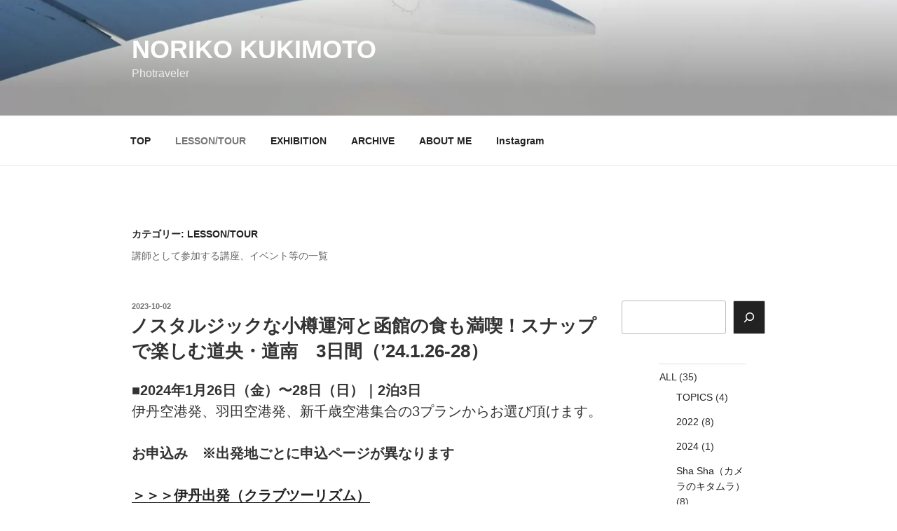

--- FILE ---
content_type: text/css; charset=utf-8
request_url: https://www.norikokukimoto.com/wp-content/cache/autoptimize/autoptimize_single_0476068438e93514a59d9ae2c5b91e4d.php?ver=20230808
body_size: -90
content:
@import url(//www.norikokukimoto.com/wp-content/themes/twentyseventeen-child/css/editor-style.css);

--- FILE ---
content_type: text/css
request_url: https://www.norikokukimoto.com/wp-content/themes/twentyseventeen-child/css/editor-style.css
body_size: 216
content:
.copywrite{clear:both;text-align:center}.page .panel-content .entry-title,body.page:not(.twentyseventeen-front-page) .entry-title{font-size:1.625rem}@media screen and (min-width:48em){.has-sidebar #secondary{width:25%}.has-sidebar:not(.error404) #primary{width:75%}}@media screen and (min-width:768px){.page-id-2 .entry-content .wp-block-group__inner-container{-moz-column-gap:1em;column-gap:1em;display:grid;grid-template-columns:180px 1fr}.page-id-2 .entry-content .wp-block-group__inner-container .prof_pic{grid-column:1/2;grid-row:1/10}}@media screen and (max-width:767px){.home.has-header-image.twentyseventeen-front-page .custom-header{height:56.25vw}.home.has-header-image.twentyseventeen-front-page .custom-header .custom-header-media img{height:auto;min-height:auto;-o-object-fit:contain;object-fit:contain}}